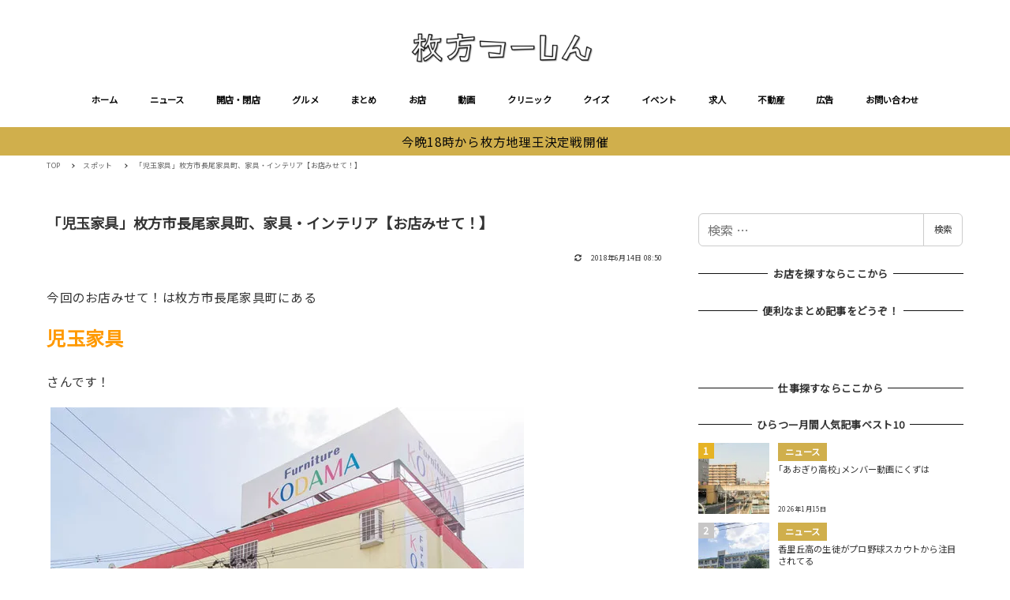

--- FILE ---
content_type: text/html; charset=utf-8
request_url: https://www.google.com/recaptcha/api2/aframe
body_size: 269
content:
<!DOCTYPE HTML><html><head><meta http-equiv="content-type" content="text/html; charset=UTF-8"></head><body><script nonce="rtGW5APL0NeCXEqK7SKkQg">/** Anti-fraud and anti-abuse applications only. See google.com/recaptcha */ try{var clients={'sodar':'https://pagead2.googlesyndication.com/pagead/sodar?'};window.addEventListener("message",function(a){try{if(a.source===window.parent){var b=JSON.parse(a.data);var c=clients[b['id']];if(c){var d=document.createElement('img');d.src=c+b['params']+'&rc='+(localStorage.getItem("rc::a")?sessionStorage.getItem("rc::b"):"");window.document.body.appendChild(d);sessionStorage.setItem("rc::e",parseInt(sessionStorage.getItem("rc::e")||0)+1);localStorage.setItem("rc::h",'1769063413309');}}}catch(b){}});window.parent.postMessage("_grecaptcha_ready", "*");}catch(b){}</script></body></html>

--- FILE ---
content_type: application/javascript; charset=utf-8;
request_url: https://dalc.valuecommerce.com/app3?p=885468346&_s=https%3A%2F%2Fwww.hira2.jp%2Fspot%2F72647&_b=aXHD7gAO_RsS4Jd0CooAHwqKBtQa_Q&vf=iVBORw0KGgoAAAANSUhEUgAAAAMAAAADCAYAAABWKLW%2FAAAAMElEQVQYV2NkFGP4nxF9mKGl35OBsd9R6H9gWBKD1ueJDIy7ubr%2Be5%2F7wRCsUccAAAMRDezs5ICFAAAAAElFTkSuQmCC
body_size: 4941
content:
vc_linkswitch_callback({"t":"6971c3f2","r":"aXHD8gABac8S4Jd0CooERAqKBtTi5g","ub":"aXHD7QAMj0ES4Jd0CooFuwqKBtiCWQ%3D%3D","vcid":"SajgMrI40NoSOOrru4xWpQMsNUdmXYjYJPg__Zykj84","vcpub":"0.092623","p":885468346,"paypaymall.yahoo.co.jp":{"a":"2821580","m":"2201292","g":"5b55e1938a"},"www-stg.daimaru-matsuzakaya.jp":{"a":"2427527","m":"2304640","g":"d005e4608a"},"s":2640959,"dom.jtb.co.jp":{"a":"2549714","m":"2161637","g":"1ebcc8e7b9","sp":"utm_source%3Dvcdom%26utm_medium%3Daffiliate"},"shop.akachan.jp":{"a":"2715882","m":"3209800","g":"60ac1ee68a"},"shopping.geocities.jp":{"a":"2821580","m":"2201292","g":"5b55e1938a"},"www.matsukiyococokara-online.com":{"a":"2494620","m":"2758189","g":"b406a7438a"},"www.jtb.co.jp/kokunai":{"a":"2549714","m":"2161637","g":"1ebcc8e7b9","sp":"utm_source%3Dvcdom%26utm_medium%3Daffiliate"},"gift.daiei.co.jp":{"a":"2831157","m":"2690745","g":"32b182a18a"},"www.jtbonline.jp":{"a":"2549714","m":"2161637","g":"1ebcc8e7b9","sp":"utm_source%3Dvcdom%26utm_medium%3Daffiliate"},"townwork.net":{"a":"2565807","m":"2953484","g":"ff3e3ae7a6","sp":"vos%3Ddtwmprsc0000060019"},"tomiz.com":{"a":"2751173","m":"3281207","g":"233ba5af8a"},"www.matsukiyo.co.jp":{"a":"2494620","m":"2758189","g":"b406a7438a"},"akachan.7netshopping.jp":{"a":"2715882","m":"3209800","g":"60ac1ee68a"},"akachan.omni7.jp":{"a":"2715882","m":"3209800","g":"60ac1ee68a"},"ymall.jp":{"a":"2462253","m":"2732707","g":"82c3da558a"},"mediashop.daimaru-matsuzakaya.jp":{"a":"2427527","m":"2304640","g":"d005e4608a"},"wwwtst.hotpepper.jp":{"a":"2817511","m":"2262623","g":"d7ff72218a"},"tomiz.bizproject.biz":{"a":"2751173","m":"3281207","g":"233ba5af8a"},"www.daiei.co.jp":{"a":"2831157","m":"2690745","g":"32b182a18a"},"biz.travel.yahoo.co.jp":{"a":"2761515","m":"2244419","g":"6d22e7678a"},"beauty.hotpepper.jp":{"a":"2760766","m":"2371481","g":"4e8459a68a"},"www.jtb.co.jp":{"a":"2549714","m":"2161637","g":"1ebcc8e7b9","sp":"utm_source%3Dvcdom%26utm_medium%3Daffiliate"},"kaigobatake.jp":{"a":"2808280","m":"3335527","g":"01f600438a"},"lohaco.jp":{"a":"2686782","m":"2994932","g":"467eec5c8a"},"ssx.xebio-online.com":{"a":"2542200","m":"2801897","g":"de56e8bf8a"},"travel.yahoo.co.jp":{"a":"2761515","m":"2244419","g":"6d22e7678a"},"paypaystep.yahoo.co.jp":{"a":"2821580","m":"2201292","g":"5b55e1938a"},"supersports.com":{"a":"2542200","m":"2801897","g":"de56e8bf8a"},"dev-kaigobatake.nissonet.jp":{"a":"2808280","m":"3335527","g":"01f600438a"},"kinokuniya.co.jp":{"a":"2118836","m":"2195689","g":"8038f0c28a"},"www.levi.jp":{"a":"2857149","m":"3016733","g":"ad86b7738a"},"recochoku.jp":{"a":"2879464","m":"3147280","g":"8539850d8a"},"lohaco.yahoo.co.jp":{"a":"2686782","m":"2994932","g":"467eec5c8a"},"shop.kitamura.jp":{"a":"2451310","m":"2215383","g":"40bfc69f8a"},"www.hotpepper.jp":{"a":"2817511","m":"2262623","g":"d7ff72218a"},"www.eflora.co.jp":{"a":"2802196","m":"2105846","g":"d66a588e8a"},"www.daimaru-matsuzakaya.jp":{"a":"2427527","m":"2304640","g":"d005e4608a"},"haken.rikunabi.com":{"a":"2661631","m":"2138660","g":"8e6d0dacb8","sp":"aid%3Dmval_00001%26vos%3Dnrnhvccp000050222"},"levi.jp":{"a":"2857149","m":"3016733","g":"ad86b7738a"},"mini-shopping.yahoo.co.jp":{"a":"2821580","m":"2201292","g":"5b55e1938a"},"shop.tomizawa.co.jp":{"a":"2751173","m":"3281207","g":"233ba5af8a"},"www.asoview.com":{"a":"2698489","m":"3147096","g":"90ad30b18a"},"shopping.yahoo.co.jp":{"a":"2821580","m":"2201292","g":"5b55e1938a"},"brand.asoview.com":{"a":"2698489","m":"3147096","g":"90ad30b18a"},"www.amazon.co.jp":{"a":"2614000","m":"2366370","g":"e0eb151aaa","sp":"tag%3Dvc-22%26linkCode%3Dure"},"supersports.co.jp":{"a":"2542200","m":"2801897","g":"de56e8bf8a"},"www.jtb.co.jp/kokunai_htl":{"a":"2549714","m":"2161637","g":"1ebcc8e7b9","sp":"utm_source%3Dvcdom%26utm_medium%3Daffiliate"},"hands.net":{"a":"2505928","m":"2288842","g":"effd7e948a"},"approach.yahoo.co.jp":{"a":"2821580","m":"2201292","g":"5b55e1938a"},"www.hotpepper.jp?vos=nhppvccp99002":{"a":"2817511","m":"2262623","g":"d7ff72218a"},"www.matsukiyo.co.jp/store/online":{"a":"2494620","m":"2758189","g":"b406a7438a"},"www.jtb.co.jp/kokunai_hotel":{"a":"2549714","m":"2161637","g":"1ebcc8e7b9","sp":"utm_source%3Dvcdom%26utm_medium%3Daffiliate"},"qoo10.jp":{"a":"2858864","m":"3560897","g":"152167dc8a"},"www.kitamura.jp":{"a":"2451310","m":"2215383","g":"40bfc69f8a"},"jalan.net":{"a":"2513343","m":"2130725","g":"a66bc1408a"},"dep.tc":{"a":"2756206","m":"3283001","g":"eeec8e6e8a"},"furdi.jp":{"a":"2912019","m":"3730861","g":"6d01af968a"},"www-test.daimaru-matsuzakaya.jp":{"a":"2427527","m":"2304640","g":"d005e4608a"},"tdmpc.biglobe.ne.jp":{"a":"2427527","m":"2304640","g":"d005e4608a"},"shop.keionet.com":{"a":"2756206","m":"3283001","g":"eeec8e6e8a"},"restaurant.ikyu.com":{"a":"2349006","m":"2302203","g":"0eec04848a"},"coupon.kitamura.jp":{"a":"2451310","m":"2215383","g":"40bfc69f8a"},"jtb.co.jp":{"a":"2549714","m":"2161637","g":"1ebcc8e7b9","sp":"utm_source%3Dvcdom%26utm_medium%3Daffiliate"},"l":5,"andplants.jp":{"a":"2893497","m":"3677894","g":"8d8cabb28a"}})

--- FILE ---
content_type: application/javascript; charset=utf-8
request_url: https://www.hira2.jp/wp-content/plugins/laugh-monkey-spot/assets/js/script.js?ver=1766106942
body_size: 42
content:
;( function( $ ) {
    var target = $( '.laugh-monkey-spot-term-toggle' );
    if ( false === $.isEmptyObject( target[0] ) ) {
        target.on( 'click', function () {
            $(this).toggleClass('on').parent('.laugh-monkey-spot-term-title').next('.laugh-monkey-spot-term-list').toggleClass('open');
        });
    }
}( jQuery ) );


--- FILE ---
content_type: application/javascript; charset=utf-8;
request_url: https://dalc.valuecommerce.com/app3?p=885468346&_s=https%3A%2F%2Fwww.hira2.jp%2Fspot%2F72647&vf=iVBORw0KGgoAAAANSUhEUgAAAAMAAAADCAYAAABWKLW%2FAAAAMElEQVQYV2NkFGP4nxF9mKGl35OBsd9R6H9gWBKD1ueJDIy7ubr%2Be5%2F7wRCsUccAAAMRDezs5ICFAAAAAElFTkSuQmCC
body_size: 5078
content:
vc_linkswitch_callback({"t":"6971c3ee","r":"aXHD7gAO_RsS4Jd0CooAHwqKBtQa_Q","ub":"aXHD7QAMj0ES4Jd0CooFuwqKBtiCWQ%3D%3D","vcid":"_VOfoi84dTaLmO7xH8-KU5Y0LO9ZcaWRIuUIm2Zig5I","vcpub":"0.982299","dom.jtb.co.jp":{"a":"2549714","m":"2161637","g":"65039ebfb9","sp":"utm_source%3Dvcdom%26utm_medium%3Daffiliate"},"levi.jp":{"a":"2857149","m":"3016733","g":"7226031c8a"},"shopping.geocities.jp":{"a":"2821580","m":"2201292","g":"6072c5d28a"},"www.jtb.co.jp/kokunai":{"a":"2549714","m":"2161637","g":"65039ebfb9","sp":"utm_source%3Dvcdom%26utm_medium%3Daffiliate"},"shop.tomizawa.co.jp":{"a":"2751173","m":"3281207","g":"25e808758a"},"www.asoview.com":{"a":"2698489","m":"3147096","g":"9ef3d2df8a"},"dep.tc":{"a":"2756206","m":"3283001","g":"fbab8a6c8a"},"tomiz.com":{"a":"2751173","m":"3281207","g":"25e808758a"},"ssx.xebio-online.com":{"a":"2542200","m":"2801897","g":"7a03b7e08a"},"coupon.kitamura.jp":{"a":"2451310","m":"2215383","g":"a685e6c68a"},"kinokuniya.co.jp":{"a":"2118836","m":"2195689","g":"050b80b28a"},"recochoku.jp":{"a":"2879464","m":"3147280","g":"019da42c8a"},"shop.kitamura.jp":{"a":"2451310","m":"2215383","g":"a685e6c68a"},"paypaymall.yahoo.co.jp":{"a":"2821580","m":"2201292","g":"6072c5d28a"},"www-stg.daimaru-matsuzakaya.jp":{"a":"2427527","m":"2304640","g":"616cbfaa8a"},"www.hotpepper.jp":{"a":"2817511","m":"2262623","g":"5b5ba49c8a"},"www.eflora.co.jp":{"a":"2802196","m":"2105846","g":"d6ee883e8a"},"www.jtb.co.jp/kokunai_hotel":{"a":"2549714","m":"2161637","g":"65039ebfb9","sp":"utm_source%3Dvcdom%26utm_medium%3Daffiliate"},"www.kitamura.jp":{"a":"2451310","m":"2215383","g":"a685e6c68a"},"www.jtb.co.jp":{"a":"2549714","m":"2161637","g":"65039ebfb9","sp":"utm_source%3Dvcdom%26utm_medium%3Daffiliate"},"shopping.yahoo.co.jp":{"a":"2821580","m":"2201292","g":"6072c5d28a"},"lohaco.jp":{"a":"2686782","m":"2994932","g":"ab792dbd8a"},"www.amazon.co.jp":{"a":"2614000","m":"2366370","g":"1e50451caa","sp":"tag%3Dvc-22%26linkCode%3Dure"},"www-test.daimaru-matsuzakaya.jp":{"a":"2427527","m":"2304640","g":"616cbfaa8a"},"tdmpc.biglobe.ne.jp":{"a":"2427527","m":"2304640","g":"616cbfaa8a"},"approach.yahoo.co.jp":{"a":"2821580","m":"2201292","g":"6072c5d28a"},"restaurant.ikyu.com":{"a":"2349006","m":"2302203","g":"3feaed218a"},"www.matsukiyo.co.jp/store/online":{"a":"2494620","m":"2758189","g":"d019f5338a"},"shop.akachan.jp":{"a":"2715882","m":"3209800","g":"0791ec3d8a"},"biz.travel.yahoo.co.jp":{"a":"2761515","m":"2244419","g":"02ffaf248a"},"mini-shopping.yahoo.co.jp":{"a":"2821580","m":"2201292","g":"6072c5d28a"},"qoo10.jp":{"a":"2858864","m":"3560897","g":"727631fd8a"},"kaigobatake.jp":{"a":"2808280","m":"3335527","g":"0466abfd8a"},"brand.asoview.com":{"a":"2698489","m":"3147096","g":"9ef3d2df8a"},"www.matsukiyo.co.jp":{"a":"2494620","m":"2758189","g":"d019f5338a"},"supersports.co.jp":{"a":"2542200","m":"2801897","g":"7a03b7e08a"},"furdi.jp":{"a":"2912019","m":"3730861","g":"df416f578a"},"www.jtb.co.jp/kokunai_htl":{"a":"2549714","m":"2161637","g":"65039ebfb9","sp":"utm_source%3Dvcdom%26utm_medium%3Daffiliate"},"akachan.7netshopping.jp":{"a":"2715882","m":"3209800","g":"0791ec3d8a"},"hands.net":{"a":"2505928","m":"2288842","g":"d70ad8508a"},"travel.yahoo.co.jp":{"a":"2761515","m":"2244419","g":"02ffaf248a"},"shop.keionet.com":{"a":"2756206","m":"3283001","g":"fbab8a6c8a"},"paypaystep.yahoo.co.jp":{"a":"2821580","m":"2201292","g":"6072c5d28a"},"lohaco.yahoo.co.jp":{"a":"2686782","m":"2994932","g":"ab792dbd8a"},"andplants.jp":{"a":"2893497","m":"3677894","g":"49cf90df8a"},"wwwtst.hotpepper.jp":{"a":"2817511","m":"2262623","g":"5b5ba49c8a"},"www.daimaru-matsuzakaya.jp":{"a":"2427527","m":"2304640","g":"616cbfaa8a"},"www.daiei.co.jp":{"a":"2831157","m":"2690745","g":"8c92b0878a"},"beauty.hotpepper.jp":{"a":"2760766","m":"2371481","g":"30f2b2d58a"},"haken.rikunabi.com":{"a":"2661631","m":"2138660","g":"741921b6b8","sp":"aid%3Dmval_00001%26vos%3Dnrnhvccp000050222"},"jalan.net":{"a":"2513343","m":"2130725","g":"098578198a"},"www.matsukiyococokara-online.com":{"a":"2494620","m":"2758189","g":"d019f5338a"},"gift.daiei.co.jp":{"a":"2831157","m":"2690745","g":"8c92b0878a"},"www.jtbonline.jp":{"a":"2549714","m":"2161637","g":"65039ebfb9","sp":"utm_source%3Dvcdom%26utm_medium%3Daffiliate"},"townwork.net":{"a":"2565807","m":"2953484","g":"06856d87a6","sp":"vos%3Ddtwmprsc0000060019"},"supersports.com":{"a":"2542200","m":"2801897","g":"7a03b7e08a"},"akachan.omni7.jp":{"a":"2715882","m":"3209800","g":"0791ec3d8a"},"ymall.jp":{"a":"2462253","m":"2732707","g":"d8aa3a6b8a"},"dev-kaigobatake.nissonet.jp":{"a":"2808280","m":"3335527","g":"0466abfd8a"},"jtb.co.jp":{"a":"2549714","m":"2161637","g":"65039ebfb9","sp":"utm_source%3Dvcdom%26utm_medium%3Daffiliate"},"www.levi.jp":{"a":"2857149","m":"3016733","g":"7226031c8a"},"mediashop.daimaru-matsuzakaya.jp":{"a":"2427527","m":"2304640","g":"616cbfaa8a"},"www.hotpepper.jp?vos=nhppvccp99002":{"a":"2817511","m":"2262623","g":"5b5ba49c8a"},"l":5,"tomiz.bizproject.biz":{"a":"2751173","m":"3281207","g":"25e808758a"},"p":885468346,"s":2640959})

--- FILE ---
content_type: text/javascript; charset=UTF-8
request_url: https://yads.yjtag.yahoo.co.jp/tag?s=38063_545898&fr_id=yads_4452706-0&p_elem=yads38063_545898&u=https%3A%2F%2Fwww.hira2.jp%2Fspot%2F72647&pv_ts=1769063403764&cu=https%3A%2F%2Fwww.hira2.jp%2Fspot%2F72647&suid=1abf60c6-f5b9-4719-bde4-912f893f2420
body_size: 668
content:
yadsDispatchDeliverProduct({"dsCode":"38063_545898","patternCode":"38063_545898-580030","outputType":"js_frame","targetID":"yads38063_545898","requestID":"8d8cd8195c7913ae30016fe015e1dd9b","products":[{"adprodsetCode":"38063_545898-580030-613602","adprodType":3,"adTag":"<script onerror='YJ_YADS.passback()' src='https://yads.yjtag.yahoo.co.jp/yda?adprodset=38063_545898-580030-613602&cb=1769063412430&cu=https%3A%2F%2Fwww.hira2.jp%2Fspot%2F72647&p_elem=yads38063_545898&pv_id=8d8cd8195c7913ae30016fe015e1dd9b&suid=1abf60c6-f5b9-4719-bde4-912f893f2420&u=https%3A%2F%2Fwww.hira2.jp%2Fspot%2F72647' type='text/javascript'></script>","width":"300","height":"250","iframeFlag":1}],"measurable":1,"frameTag":"<div style=\"text-align:center;\"><iframe src=\"https://s.yimg.jp/images/listing/tool/yads/yads-iframe.html?s=38063_545898&fr_id=yads_4452706-0&p_elem=yads38063_545898&u=https%3A%2F%2Fwww.hira2.jp%2Fspot%2F72647&pv_ts=1769063403764&cu=https%3A%2F%2Fwww.hira2.jp%2Fspot%2F72647&suid=1abf60c6-f5b9-4719-bde4-912f893f2420\" style=\"border:none;clear:both;display:block;margin:auto;overflow:hidden\" allowtransparency=\"true\" data-resize-frame=\"true\" frameborder=\"0\" height=\"250\" id=\"yads_4452706-0\" name=\"yads_4452706-0\" scrolling=\"no\" title=\"Ad Content\" width=\"300\" allow=\"fullscreen; attribution-reporting\" allowfullscreen loading=\"eager\" ></iframe></div>"});

--- FILE ---
content_type: application/javascript; charset=utf-8
request_url: https://www.hira2.jp/wp-content/themes/snow-monkey/vendor/inc2734/wp-share-buttons/src/assets/js/wp-share-buttons.js?ver=1766106948
body_size: 1165
content:
!function(){"use strict";class t{constructor(t){let e=arguments.length>1&&void 0!==arguments[1]?arguments[1]:{};this.button=t,this.countComponent=this.button.querySelector(".wp-share-button__count"),this.buttonComponent=this.button.querySelector(".wp-share-button__button");const n={post_id:this.button.getAttribute("data-wp-share-buttons-postid")};this.params={};for(const t in n)this.params[t]=void 0!==e[t]?e[t]:n[t];this.button.getAttribute("data-wp-share-buttons-has-cache")||this.countComponent&&this.count(),this.popup()}count(){}popup(){}}class e{constructor(t){let e=arguments.length>1&&void 0!==arguments[1]?arguments[1]:"jsonp",n=arguments.length>2&&void 0!==arguments[2]?arguments[2]:{};this.target=t,this.type=e,this.data=n}request(t){const e=new XMLHttpRequest,n=Object.keys(this.data).map((t=>`${t}=${this.data[t]}`)).join("&"),o=`${this.target}?${n}`;e.onreadystatechange=()=>{4===e.readyState&&200===e.status&&t.done(JSON.parse(e.response))},e.open("GET",o,!0),e.send(null)}}class n{constructor(t,e,n,o){t.addEventListener("click",(s=>{s.preventDefault(),window.open(t.getAttribute("href"),e,`width=${parseInt(n)}, height=${parseInt(o)}, menubar=no, toolbar=no, scrollbars=yes`)}),!1)}}class o extends t{count(){new e(inc2734_wp_share_buttons_facebook.endpoint,"json",{action:inc2734_wp_share_buttons_facebook.action,_ajax_nonce:inc2734_wp_share_buttons_facebook._ajax_nonce,post_id:this.params.post_id,url:this.params.url}).request({done:t=>this.countComponent.textContent=t.count})}popup(){new n(this.buttonComponent,"Share on Facebook",670,400)}}class s extends t{count(){new e(inc2734_wp_share_buttons_twitter.endpoint,"json",{action:inc2734_wp_share_buttons_twitter.action,_ajax_nonce:inc2734_wp_share_buttons_twitter._ajax_nonce,post_id:this.params.post_id,url:this.params.url}).request({done:t=>this.countComponent.textContent=t.count})}popup(){new n(this.buttonComponent,"Share on Twitter",550,400)}}class a extends t{count(){new e(inc2734_wp_share_buttons_hatena.endpoint,"json",{action:inc2734_wp_share_buttons_hatena.action,_ajax_nonce:inc2734_wp_share_buttons_hatena._ajax_nonce,post_id:this.params.post_id,url:this.params.url}).request({done:t=>this.countComponent.textContent=t.count})}popup(){new n(this.buttonComponent,"Hatena Bookmark",510,420)}}class c extends t{popup(){new n(this.buttonComponent,"Send to LINE",670,530)}}class r extends t{popup(){new n(this.buttonComponent,"Pocket",550,350)}}class u extends t{}class i extends t{count(){new e(inc2734_wp_share_buttons_feedly.endpoint,"json",{action:inc2734_wp_share_buttons_feedly.action,_ajax_nonce:inc2734_wp_share_buttons_feedly._ajax_nonce,post_id:this.params.post_id,url:this.params.url}).request({done:t=>this.countComponent.textContent=t.count})}}class p{constructor(t){document.querySelector(".wp-share-buttons-copy-message")||t.addEventListener("click",(()=>{const e=t.getAttribute("data-title"),n=t.getAttribute("data-url");let o=t.getAttribute("data-hashtags");if(o){o=o.split(",");for(let t=0;t<o.length;t++)o[t]=`#${o[t].trim()}`;o=o.join(" ")}const s=document.createElement("input"),a=`${e} ${n} ${o}`;s.value=a.trim(),s.style.position="fixed",s.style.top="100%",document.body.appendChild(s),s.select();const c=document.execCommand("copy");s.remove();const r=c?inc2734_wp_share_buttons.copy_success:inc2734_wp_share_buttons.copy_failed,u=document.createElement("div");return u.classList.add("wp-share-buttons-copy-message"),u.textContent=r,document.body.appendChild(u),setTimeout((()=>u.remove()),2e3),c}),!1)}}document.addEventListener("DOMContentLoaded",(()=>{const t=document.querySelectorAll(".wp-share-button--facebook");[].slice.call(t).forEach((t=>new o(t)));const e=document.querySelectorAll(".wp-share-button--twitter");[].slice.call(e).forEach((t=>new s(t)));const n=document.querySelectorAll(".wp-share-button--hatena");[].slice.call(n).forEach((t=>new a(t)));const l=document.querySelectorAll(".wp-share-button--line");[].slice.call(l).forEach((t=>new c(t)));const h=document.querySelectorAll(".wp-share-button--pocket");[].slice.call(h).forEach((t=>new r(t)));const _=document.querySelectorAll(".wp-share-button--pinterest");[].slice.call(_).forEach((t=>new u(t)));const d=document.querySelectorAll(".wp-share-button--feedly");[].slice.call(d).forEach((t=>new i(t)));const b=document.querySelectorAll(".wp-share-button--copy");[].slice.call(b).forEach((t=>new p(t)))}))}();


--- FILE ---
content_type: application/javascript; charset=utf-8
request_url: https://www.hira2.jp/wp-content/plugins/snow-monkey-blocks/dist/block/countdown/script.js?ver=1766106944
body_size: 308
content:
!function(){"use strict";function t(t){const e=t.getAttribute("data-time");if(void 0===e)return;const n=t.querySelector(".smb-countdown__list-item__days .smb-countdown__list-item__numeric"),o=t.querySelector(".smb-countdown__list-item__hours .smb-countdown__list-item__numeric"),i=t.querySelector(".smb-countdown__list-item__minutes .smb-countdown__list-item__numeric"),r=t.querySelector(".smb-countdown__list-item__seconds .smb-countdown__list-item__numeric"),s=(t,e)=>new Date(t).getTime()-new Date(e).getTime(),c=t=>isNaN(t)||0>t?0:t;setInterval((()=>{const t=Date.now(),_=(t=>{const n=s(e,t),o=Math.floor(n/864e5);return c(o)})(t),u=(t=>{const n=s(e,t),o=Math.floor(n/36e5%24);return c(o)})(t),l=(t=>{const n=s(e,t),o=Math.floor(n/6e4%60);return c(o)})(t),m=(t=>{const n=s(e,t),o=Math.floor(n/1e3%60);return c(o)})(t);n.innerText=_,o.innerText=("00"+u).slice(-2),i.innerText=("00"+l).slice(-2),r.innerText=("00"+m).slice(-2)}),1e3)}document.addEventListener("DOMContentLoaded",(()=>{const e=document.querySelectorAll(".smb-countdown__list");var n,o;o=t,0<(n=e).length&&Array.prototype.slice.call(n,0).forEach((function(t,e){o(t,e)}))}),!1)}();